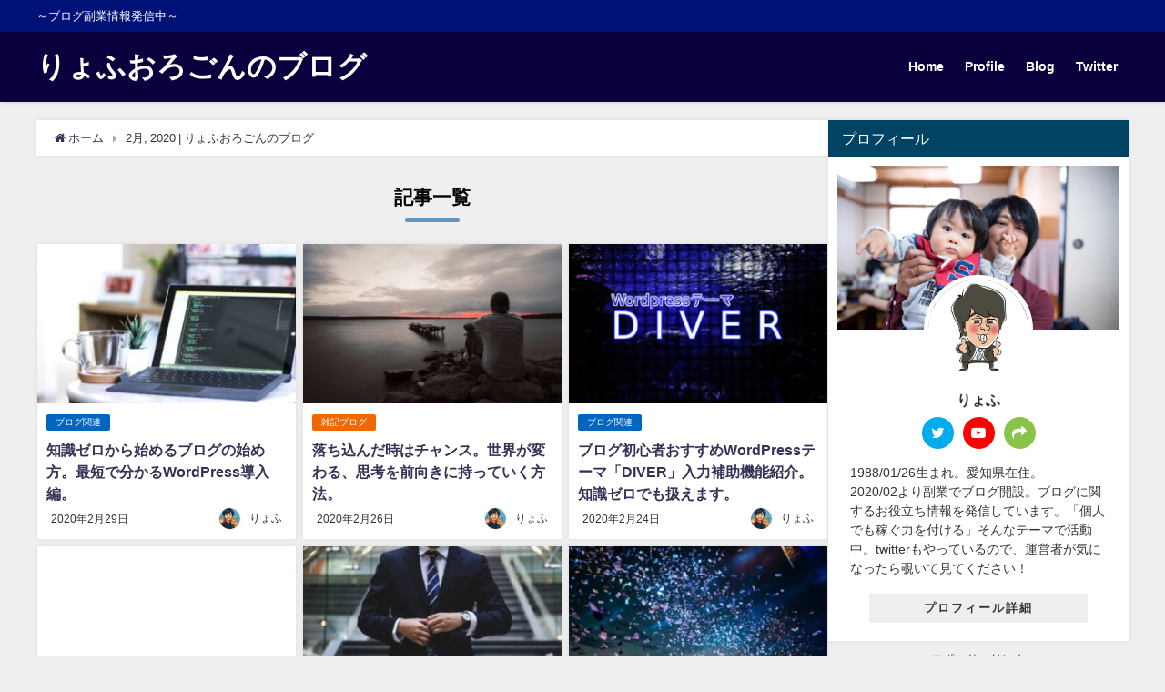

--- FILE ---
content_type: text/html; charset=utf-8
request_url: https://www.google.com/recaptcha/api2/aframe
body_size: 269
content:
<!DOCTYPE HTML><html><head><meta http-equiv="content-type" content="text/html; charset=UTF-8"></head><body><script nonce="8AARvHUjlALLXNTdQrAEyQ">/** Anti-fraud and anti-abuse applications only. See google.com/recaptcha */ try{var clients={'sodar':'https://pagead2.googlesyndication.com/pagead/sodar?'};window.addEventListener("message",function(a){try{if(a.source===window.parent){var b=JSON.parse(a.data);var c=clients[b['id']];if(c){var d=document.createElement('img');d.src=c+b['params']+'&rc='+(localStorage.getItem("rc::a")?sessionStorage.getItem("rc::b"):"");window.document.body.appendChild(d);sessionStorage.setItem("rc::e",parseInt(sessionStorage.getItem("rc::e")||0)+1);localStorage.setItem("rc::h",'1769362203704');}}}catch(b){}});window.parent.postMessage("_grecaptcha_ready", "*");}catch(b){}</script></body></html>